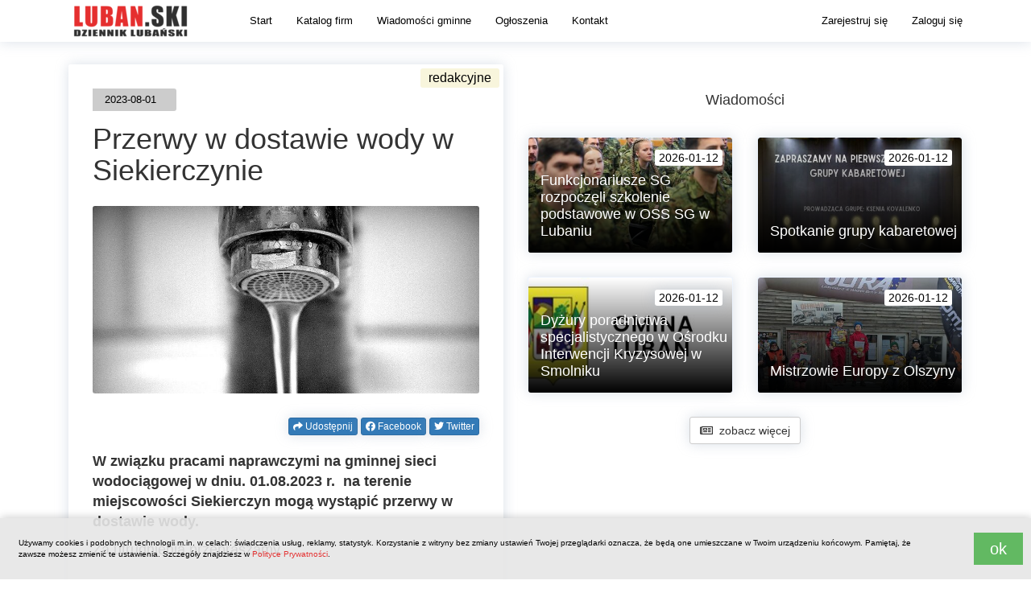

--- FILE ---
content_type: text/html; charset=UTF-8
request_url: https://www.luban.ski/wiadomosci/23016
body_size: 1192
content:
<!DOCTYPE html>
<html lang="pl">
<head>
    <meta name="msvalidate.01" content="2A42CF8BAA639368BB574D9DB28C7564" />
    <meta name="viewport" content="width=device-width, initial-scale=1" />
    <meta http-equiv="content-type" content="text/html; charset=utf-8">
    <meta property="og:type" content="website" />
    <meta property="og:site_name" content="Dziennik LUBAN.SKI" /> 

    <meta name="twitter:card" content="summary" />
    <meta name="twitter:url" content="https://www.luban.ski/wiadomosci/23016" />
    <meta property="og:url" content="https://www.luban.ski/wiadomosci/23016" />
    <meta property="article:published_time" content="2023-08-01T10:05:00+02:00" />
    <!--<meta property="og:ignore_canonical" content="true" />-->


      <title>Przerwy w dostawie wody w Siekierczynie </title>
    <meta property="og:title" content="Przerwy w dostawie wody w Siekierczynie " />
    <meta property="twitter:title" content="Przerwy w dostawie wody w Siekierczynie " />
          <meta property="og:description" content="W związku pracami naprawczymi na gminnej sieci wodociągowej w dniu. 01.08.2023 r.  na terenie miejscowości Siekierczyn mogą wystąpić przerwy w dostawie wody. " />
    <meta property="twitter:description" content="W związku pracami naprawczymi na gminnej sieci wodociągowej w dniu. 01.08.2023 r.  na terenie miejscowości Siekierczyn mogą wystąpić przerwy w dostawie wody. " />
              <meta property="og:image" content="https://www.luban.ski/file.php?s=news_image&id=2826&w=900&h=&zc=0&q=80&updated=20230801120545" />
    <meta name="twitter:image" content="https://www.luban.ski/file.php?s=news_image&id=2826&w=900&h=&zc=0&q=80&updated=20230801120545" />
        <link rel="stylesheet" type="text/css" href="/css.php?" />
</head>
<body>
<div class="l-body">
<div class="l-main">
    <div class="l-section section-a">
    <div class="container">
        <div class="l-one">
        <div itemscope itemtype="http://schema.org/NewsArticle">
        <meta itemscope itemprop="mainEntityOfPage" content="https://www.luban.ski/wiadomosci/23016"/>        <h1 class="x-one-title" itemprop="headline">Przerwy w dostawie wody w Siekierczynie </h1>          
        <div class="x-one-note-left x-one-date" itemprop="datePublished">2023-08-01T10:05:00+02:00</div><div itemprop="dateModified" content="2023-08-01T10:05:00+02:00"></div>                <div itemprop="image" itemscope itemtype="https://schema.org/ImageObject">
            <img src="https://www.luban.ski/file.php?s=news_image&id=2826&w=900&h=&zc=0&q=80&updated=20230801120545" style="width:100%;margin-bottom:20px;" />
            <meta itemprop="url" content="https://www.luban.ski/file.php?s=news_image&id=2826&w=900&h=&zc=0&q=80&updated=20230801120545">
            <meta itemprop="width" content="640">
            <meta itemprop="height" content="480">    
        </div>        
        <div class="x-one-content l-htmlcontent htmlcontent-item_one" itemprop="description">W związku pracami naprawczymi na gminnej sieci wodociągowej w dniu. 01.08.2023 r.  na terenie miejscowości Siekierczyn mogą wystąpić przerwy w dostawie wody. </div>
        <div class="x-one-content l-htmlcontent htmlcontent-item_one" ><p><strong>W związku pracami naprawczymi na gminnej sieci wodociągowej w dniu. 01.08.2023 r.  na terenie miejscowości Siekierczyn mogą wystąpić przerwy w dostawie wody. </strong></p>
<p>Za utrudnienia przepraszamy.</p>
<p> </p> </div>
        
                <div itemprop="publisher" itemscope itemtype="https://schema.org/Organization">
            <meta itemprop="name" content="Dziennik LUBAN.SKI">
            <div itemprop="logo" itemscope itemtype="https://schema.org/ImageObject">
            <meta itemprop="url" content="https://www.luban.ski/assets/fb/logo.jpg?">
            <meta itemprop="width" content="1040">
            <meta itemprop="height" content="550">
            </div>    
        </div>  
                        <div itemprop="author" itemscope itemtype="https://schema.org/Person">
            <span itemprop="name">Dziennik LUBAN.SKI</span>
        </div>
                                </div>
        </div>
    </div>
    </div>
</div>
</div>
	<script>location.href='/#!/wiadomosci/23016'</script>
</body>
</html>


--- FILE ---
content_type: text/html; charset=UTF-8
request_url: https://www.luban.ski/
body_size: 7572
content:
<!DOCTYPE html>
<html lang="pl" ng-app="app" >
    <head>
    <base href="/"  />    <meta name="viewport" content="width=device-width, initial-scale=1" />
    
    <meta name="fragment" content="!">    
    <meta name="google-site-verification" content="xxxxxx" />
      <meta name="apple-itunes-app" content="app-id=xxxxxx" />
    <meta http-equiv="Content-Type" content="text/html; charset=utf-8" />
    <title ng-bind="ngMeta.title">LUBAN.SKI</title>
    
    <meta name="msvalidate.01" content="2A42CF8BAA639368BB574D9DB28C7564" />

    <meta ng-if="true" property="og:type" content="{{ngMeta.ogType}}" />
    <meta ng-if="true" property="og:title" content="{{ngMeta.title}}" />
    <meta ng-if="true" property="og:image" content="{{ngMeta.ogImgUrl}}" />
    <meta ng-if="true" name="description" content="{{ngMeta.description}}" />
    
    <meta ng-if="false" property="og:type" content="LUBAN.SKI" />
    <meta ng-if="false" property="og:title" content="LUBAN.SKI" />
    <meta ng-if="false" property="og:image" content="https://www.luban.ski/assets/fb/logo.jpg?d" />
    <meta ng-if="false" name="description" content="Portal mieszkańców Lubania i okolic..." />
    

    
    <link rel="apple-touch-icon" sizes="57x57" href="/favicon/apple-icon-57x57.png">
    <link rel="apple-touch-icon" sizes="60x60" href="/favicon/apple-icon-60x60.png">
    <link rel="apple-touch-icon" sizes="72x72" href="/favicon/apple-icon-72x72.png">
    <link rel="apple-touch-icon" sizes="76x76" href="/favicon/apple-icon-76x76.png">
    <link rel="apple-touch-icon" sizes="114x114" href="/favicon/apple-icon-114x114.png">
    <link rel="apple-touch-icon" sizes="120x120" href="/favicon/apple-icon-120x120.png">
    <link rel="apple-touch-icon" sizes="144x144" href="/favicon/apple-icon-144x144.png">
    <link rel="apple-touch-icon" sizes="152x152" href="/favicon/apple-icon-152x152.png">
    <link rel="apple-touch-icon" sizes="180x180" href="/favicon/apple-icon-180x180.png">
    <link rel="icon" type="image/png" sizes="192x192"  href="/favicon/android-icon-192x192.png">
    <link rel="icon" type="image/png" sizes="32x32" href="/favicon/favicon-32x32.png">
    <link rel="icon" type="image/png" sizes="96x96" href="/favicon/favicon-96x96.png">
    <link rel="icon" type="image/png" sizes="16x16" href="/favicon/favicon-16x16.png">
    <link rel="manifest" href="/favicon/manifest.json">
    <meta name="theme-color" content="#FFFECE">
    <meta name="referrer" content="unsafe-url">

  <style id='tempStyles'>
        /*! CSS Used from: Embedded */
.ng-hide:not(.ng-hide-animate){display:none!important;}
/*! CSS Used from: Embedded */
.ng-hide:not(.ng-hide-animate){display:none!important;}
.fa{-moz-osx-font-smoothing:grayscale;-webkit-font-smoothing:antialiased;display:inline-block;font-style:normal;font-variant:normal;text-rendering:auto;line-height:1;}
.fa-bars:before{content:"\f0c9";}
.fa{font-family:'Font Awesome 5 Free';font-weight:900;}
button{margin:0;font:inherit;color:inherit;}
button{overflow:visible;}
button{text-transform:none;}
button{-webkit-appearance:button;cursor:pointer;}
button::-moz-focus-inner{padding:0;border:0;}
@media print{
    *,*:before,*:after{color:#000!important;text-shadow:none!important;background:transparent!important;-webkit-box-shadow:none!important;box-shadow:none!important;}
}
*{-webkit-box-sizing:border-box;-moz-box-sizing:border-box;box-sizing:border-box;}
*:before,*:after{-webkit-box-sizing:border-box;-moz-box-sizing:border-box;box-sizing:border-box;}
button{font-family:inherit;font-size:inherit;line-height:inherit;}
.navbar-toggle{position:relative;float:right;padding:9px 10px;margin-top:8px;margin-right:15px;margin-bottom:8px;background-color:transparent;background-image:none;border:1px solid transparent;border-radius:4px;}
.navbar-toggle:focus{outline:0;}
@media (min-width:768px){
    .navbar-toggle{display:none;}
}
*:active,*:focus{outline:0 none!important;}
::-moz-focus-inner{border:0;}
.l-navbartop .navbar-toggle{border-radius:var(--border-radius-2);font-size:30px;padding:0;margin:6px 10px 0 0;}
.navbar-toggle{border-radius:0;}
.ng-hide:not(.ng-hide-animate){display:none!important;}
.fa,.far{-moz-osx-font-smoothing:grayscale;-webkit-font-smoothing:antialiased;display:inline-block;font-style:normal;font-variant:normal;text-rendering:auto;line-height:1;}
.fa-arrow-circle-left:before{content:"\f0a8";}
.fa-arrow-circle-right:before{content:"\f0a9";}
.fa-bars:before{content:"\f0c9";}
.fa-comments:before{content:"\f086";}
.fa-sign-out-alt:before{content:"\f2f5";}
.fa-tools:before{content:"\f7d9";}
.far{font-family:'Font Awesome 5 Free';font-weight:400;}
.fa{font-family:'Font Awesome 5 Free';font-weight:900;}
body{margin:0;}
nav{display:block;}
a{background-color:transparent;}
a:active,a:hover{outline:0;}
button{margin:0;font:inherit;color:inherit;}
button{overflow:visible;}
button{text-transform:none;}
button{-webkit-appearance:button;cursor:pointer;}
button::-moz-focus-inner{padding:0;border:0;}
@media print{
    *,*:before,*:after{color:#000!important;text-shadow:none!important;background:transparent!important;-webkit-box-shadow:none!important;box-shadow:none!important;}
    a,a:visited{text-decoration:underline;}
    a[href]:after{content:" (" attr(href) ")";}
    h2,h3{orphans:3;widows:3;}
    h2,h3{page-break-after:avoid;}
    .navbar{display:none;}
}
*{-webkit-box-sizing:border-box;-moz-box-sizing:border-box;box-sizing:border-box;}
*:before,*:after{-webkit-box-sizing:border-box;-moz-box-sizing:border-box;box-sizing:border-box;}
body{font-family:"Helvetica Neue",Helvetica,Arial,sans-serif;font-size:14px;line-height:1.42857143;color:#333;background-color:#fff;}
button{font-family:inherit;font-size:inherit;line-height:inherit;}
a{color:#337ab7;text-decoration:none;}
a:hover,a:focus{color:#23527c;text-decoration:underline;}
a:focus{outline:thin dotted;outline:5px auto -webkit-focus-ring-color;outline-offset:-2px;}
h2,h3{font-family:inherit;font-weight:500;line-height:1.1;color:inherit;}
h2,h3{margin-top:20px;margin-bottom:10px;}
h2{font-size:30px;}
h3{font-size:24px;}
.text-center{text-align:center;}
ul{margin-top:0;margin-bottom:10px;}
.container{padding-right:15px;padding-left:15px;margin-right:auto;margin-left:auto;}
@media (min-width:768px){
    .container{width:750px;}
}
@media (min-width:992px){
    .container{width:970px;}
}
@media (min-width:1200px){
    .container{width:1170px;}
}
.row{margin-right:-15px;margin-left:-15px;}
.col-sm-3,.col-sm-6,.col-sm-12{position:relative;min-height:1px;padding-right:15px;padding-left:15px;}
@media (min-width:768px){
    .col-sm-3,.col-sm-6,.col-sm-12{float:left;}
    .col-sm-12{width:100%;}
    .col-sm-6{width:50%;}
    .col-sm-3{width:25%;}
}
.btn{display:inline-block;padding:6px 12px;margin-bottom:0;font-size:14px;font-weight:normal;line-height:1.42857143;text-align:center;white-space:nowrap;vertical-align:middle;-ms-touch-action:manipulation;touch-action:manipulation;cursor:pointer;-webkit-user-select:none;-moz-user-select:none;-ms-user-select:none;user-select:none;background-image:none;border:1px solid transparent;border-radius:4px;}
.btn:focus,.btn:active:focus{outline:thin dotted;outline:5px auto -webkit-focus-ring-color;outline-offset:-2px;}
.btn:hover,.btn:focus{color:#333;text-decoration:none;}
.btn:active{background-image:none;outline:0;-webkit-box-shadow:inset 0 3px 5px rgba(0,0,0,.125);box-shadow:inset 0 3px 5px rgba(0,0,0,.125);}
.btn-default{color:#333;background-color:#fff;border-color:#ccc;}
.btn-default:focus{color:#333;background-color:#e6e6e6;border-color:#8c8c8c;}
.btn-default:hover{color:#333;background-color:#e6e6e6;border-color:#adadad;}
.btn-default:active{color:#333;background-color:#e6e6e6;border-color:#adadad;}
.btn-default:active:hover,.btn-default:active:focus{color:#333;background-color:#d4d4d4;border-color:#8c8c8c;}
.btn-default:active{background-image:none;}
.btn-warning{color:#fff;background-color:#f0ad4e;border-color:#eea236;}
.btn-warning:focus{color:#fff;background-color:#ec971f;border-color:#985f0d;}
.btn-warning:hover{color:#fff;background-color:#ec971f;border-color:#d58512;}
.btn-warning:active{color:#fff;background-color:#ec971f;border-color:#d58512;}
.btn-warning:active:hover,.btn-warning:active:focus{color:#fff;background-color:#d58512;border-color:#985f0d;}
.btn-warning:active{background-image:none;}
.btn-danger{color:#fff;background-color:#d9534f;border-color:#d43f3a;}
.btn-danger:focus{color:#fff;background-color:#c9302c;border-color:#761c19;}
.btn-danger:hover{color:#fff;background-color:#c9302c;border-color:#ac2925;}
.btn-danger:active{color:#fff;background-color:#c9302c;border-color:#ac2925;}
.btn-danger:active:hover,.btn-danger:active:focus{color:#fff;background-color:#ac2925;border-color:#761c19;}
.btn-danger:active{background-image:none;}
.collapse{display:none;}
.nav{padding-left:0;margin-bottom:0;list-style:none;}
.nav > li{position:relative;display:block;}
.nav > li > a{position:relative;display:block;padding:10px 15px;}
.nav > li > a:hover,.nav > li > a:focus{text-decoration:none;background-color:#eee;}
.navbar{position:relative;min-height:50px;margin-bottom:20px;border:1px solid transparent;}
@media (min-width:768px){
    .navbar{border-radius:4px;}
}
@media (min-width:768px){
    .navbar-header{float:left;}
}
.navbar-collapse{padding-right:15px;padding-left:15px;overflow-x:visible;-webkit-overflow-scrolling:touch;border-top:1px solid transparent;-webkit-box-shadow:inset 0 1px 0 rgba(255,255,255,.1);box-shadow:inset 0 1px 0 rgba(255,255,255,.1);}
@media (min-width:768px){
    .navbar-collapse{width:auto;border-top:0;-webkit-box-shadow:none;box-shadow:none;}
    .navbar-collapse.collapse{display:block!important;height:auto!important;padding-bottom:0;overflow:visible!important;}
}
.container > .navbar-header,.container > .navbar-collapse{margin-right:-15px;margin-left:-15px;}
@media (min-width:768px){
    .container > .navbar-header,.container > .navbar-collapse{margin-right:0;margin-left:0;}
}
.navbar-brand{float:left;height:50px;padding:15px 15px;font-size:18px;line-height:20px;}
.navbar-brand:hover,.navbar-brand:focus{text-decoration:none;}
@media (min-width:768px){
    .navbar > .container .navbar-brand{margin-left:-15px;}
}
.navbar-toggle{position:relative;float:right;padding:9px 10px;margin-top:8px;margin-right:15px;margin-bottom:8px;background-color:transparent;background-image:none;border:1px solid transparent;border-radius:4px;}
.navbar-toggle:focus{outline:0;}
@media (min-width:768px){
    .navbar-toggle{display:none;}
}
.navbar-nav{margin:7.5px -15px;}
.navbar-nav > li > a{padding-top:10px;padding-bottom:10px;line-height:20px;}
@media (min-width:768px){
    .navbar-nav{float:left;margin:0;}
    .navbar-nav > li{float:left;}
    .navbar-nav > li > a{padding-top:15px;padding-bottom:15px;}
}
@media (min-width:768px){
    .navbar-right{float:right!important;margin-right:-15px;}
}
.container:before,.container:after,.row:before,.row:after,.nav:before,.nav:after,.navbar:before,.navbar:after,.navbar-header:before,.navbar-header:after,.navbar-collapse:before,.navbar-collapse:after{display:table;content:" ";}
.container:after,.row:after,.nav:after,.navbar:after,.navbar-header:after,.navbar-collapse:after{clear:both;}
@media (min-width:768px) and (max-width:991px){
    .hidden-sm{display:none!important;}
}
@media (min-width:992px) and (max-width:1199px){
    .hidden-md{display:none!important;}
}
@media (min-width:1200px){
    .hidden-lg{display:none!important;}
}
.slick-slider{position:relative;display:block;-moz-box-sizing:border-box;box-sizing:border-box;-webkit-user-select:none;-moz-user-select:none;-ms-user-select:none;user-select:none;-webkit-touch-callout:none;-khtml-user-select:none;-ms-touch-action:pan-y;touch-action:pan-y;-webkit-tap-highlight-color:transparent;}
.slick-list{position:relative;display:block;overflow:hidden;margin:0;padding:0;}
.slick-list:focus{outline:none;}
.slick-slider .slick-track,.slick-slider .slick-list{-webkit-transform:translate3d(0,0,0);-moz-transform:translate3d(0,0,0);-ms-transform:translate3d(0,0,0);-o-transform:translate3d(0,0,0);transform:translate3d(0,0,0);}
.slick-track{position:relative;top:0;left:0;display:block;}
.slick-track:before,.slick-track:after{display:table;content:'';}
.slick-track:after{clear:both;}
.slick-slide{display:none;float:left;height:100%;min-height:1px;}
.slick-initialized .slick-slide{display:block;}
body{font-family:'Open Sans',Arial;font-size:13px;}
.m-right-b{margin-right:7.5px!important;}
.m-top-b{margin-top:7.5px!important;}
@media (max-width:767px){
    .xs-display-block{display:block!important;}
    .xs-m-lr-c{margin-left:15px!important;margin-right:15px!important;}
    .xs-p-left-b{padding-left:7.5px!important;}
    .xs-p-right-b{padding-right:7.5px!important;}
}
body{margin:0;min-height:100%;font-family:'Arial',sans-serif;}
body{background:var(--body-bg);padding-top:50px;}
*:active,*:focus{outline:0 none!important;}
::-moz-focus-inner{border:0;}
.btn{border-radius:var(--border-radius-2);box-shadow:var(--item-shadow);}
.navbar{border-radius:0;}
.l-navbartop{position:fixed;left:0;top:0;right:0;z-index:1010;border-radius:0;background:var(--navbar-top-bg);box-shadow:var(--item-shadow);}
.l-navbartop .container{position:relative;}
.l-navbartop .x-header-section{position:absolute;top:100%;left:0;right:0;text-align:center;}
.l-navbartop .x-header-section > div{display:inline-block;line-height:20px;font-size:12px;color:white;background:rgba(0,0,0,0.8);padding:0 20px;border-radius:0 0 10px 10px;}
.l-navbartop .navbar-brand{background:url(/assets/images/logo.png?f) no-repeat center center;background-size:contain;display:inline-block;height:50px;width:185px;}
.l-navbartop .navbar-nav > li > a:not(.btn){color:var(--navbar-top-color);}
.l-navbartop .navbar-nav > li > a:not(.btn):hover{color:var(--navbar-top-hover-color);background:var(--navbar-top-hover-bg);text-decoration:underline;}
.l-navbartop .navbar-toggle{border-radius:var(--border-radius-2);font-size:30px;padding:0;margin:6px 10px 0 0;}
.l-navbartop .navbar-nav > li > a.btn{padding:inherit;padding:5px;color:white;}
.l-navbartop .nav > li > a.btn:hover,.l-navbartop .nav > li > a.btn:focus{background:brown;}
.navbar-toggle{border-radius:0;}
.l-section{padding:30px 0;}
.l-section.section-a{background:var(--section-a-bg);color:var(--section-a-color);}
.l-section.section-c{background:var(--section-c-bg);color:var(--section-c-color);min-height:0;padding:0;}
.l-section.section-d{background:var(--section-d-bg);color:var(--section-d-color);}
.l-section.section-footer{background:var(--section-footer-bg);color:var(--section-footer-color);padding-top:20px;}
.l-header{text-align:center;}
h2.l-header{font-size:25px;}
.l-header.header-toggle a{color:black;text-decoration:none;}
.l-section .l-header{margin-bottom:2em;}
.l-loading .x-loading-opacity{opacity:1;transition:opacity 0ms ease;-webkit-transition:opacity 0ms ease;}
.l-breakingnews{background:var(--breakingnews-bg);padding:8px 0;}
.l-breakingnews-slideshow{height:30px;overflow:hidden;}
.l-breakingnews-slideshow a{color:white;font-size:16px;text-overflow:ellipsis;display:inline-block;width:100%;white-space:nowrap;overflow:hidden;margin:0;padding:2px 15px;line-height:28px;font-weight:bold;}
.l-breakingnews-slideshow a:before{content:'WAŻNE:';display:inline-block;font-size:10px;margin-right:15px;font-weight:normal;opacity:0.5;}
.l-items{min-height:310px;position:relative;}
.l-toggle-items{position:relative;}
.l-item{background:var(--item-bg);position:relative;height:310px;margin:0 0 30px 0;box-shadow:var(--item-shadow);border-radius:var(--border-radius-1);border:1px solid rgba(220,233,254,0.5);}
.l-item > div{overflow:hidden;height:310px;}
.l-item .x-img{display:block;position:relative;border-radius:var(--border-radius-1) var(--border-radius-1) 0 0;overflow:hidden;}
.l-item .x-img .x-img-bg{background:rgba(0,0,0,0.05) no-repeat center center;background-size:cover;display:block;overflow:hidden;padding-bottom:56.6%;}
.l-slideshow.slideshow-firmnews{overflow:hidden;}
.l-slideshow-wrapper{box-shadow:var(--slideshow-shadow);}
.l-slideshow-wrapper:after{content:'ARTYKUŁ SPONSOROWANY';display:inline-block;position:absolute;top:-18px;left:17px;font-size:10px;color:black;padding:2px 4px;opacity:1;}
.l-slideshow.slideshow-firmnews .l-item .x-img > span{padding-bottom:27%;}
.l-slideshow.slideshow-firmnews .l-item{background:white!important;border:1px solid #ababab;}
.l-item .x-img:active{opacity:0.5;}
.l-item .x-inner{margin:13px 15px 15px 15px;}
.l-item .x-title{margin:0 0 5px 0;padding:0;font-size:18px;max-height:66px;min-height:52px;overflow:hidden;line-height:21px;}
.l-item a{color:#111111;}
.l-item a:hover{text-decoration:none;}
.l-item .x-title a:active{text-decoration:underline;}
.l-item .x-abstract{margin:0 0 5px 0;font-size:13px;overflow:hidden;height:70px;line-height:17px;}
.l-item .x-price{font-size:12px;text-align:right;position:relative;font-style:italic;}
.l-item .x-price > span{display:inline-block;position:absolute;right:0;top:-23px;padding:3px 10px 3px 10px;background:var(--price-bg);border-radius:var(--border-radius-1) 0 var(--border-radius-1) 0;}
.l-item.item-empty{background:rgba(0,0,0,0.05);}
.l-item .x-date{box-shadow:var(--item-shadow);background:white;color:black;font-size:14px;padding:0 5px;line-height:20px;height:20px;position:absolute;right:12px;bottom:10px;top:auto;border-radius:var(--border-radius-1);}
.l-item .x-comments-counter{box-shadow:var(--item-shadow);background:white;color:#111111;font-size:13px;padding:0 5px;line-height:20px;height:20px;position:absolute;left:12px;bottom:10px;border-radius:var(--border-radius-1);}
.l-item .x-attrs{position:absolute;bottom:0;left:0;right:0;}
.l-item .x-attrs .x-attr{text-overflow:ellipsis;display:inline-block;width:100%;white-space:nowrap;overflow:hidden;margin:0;padding:0 15px;}
.l-item .x-attrs .x-attr{padding-top:5px;margin-top:0;}
.l-item .x-note{display:none;}
.l-item.item-note .x-note{position:absolute;left:-12px;top:18px;background:var(--item-note-bg);color:black;height:20px;line-height:20px;font-size:10px;padding:1px 5px 0 10px;display:inline-block;border-radius:var(--border-radius-1) 0 0 var(--border-radius-1);box-shadow:0 0 10px black;}
.l-item.item-note .x-note:before{content:'PROMOWANE';text-shadow:1px 1px 1px white;}
.l-mixednews .l-slideshow .l-item:after{display:none!important;}
.l-item.item-smalladds .x-title,.l-item.item-firmnews .x-title{max-height:43px;min-height:43px;}
.l-item.item-firmnews .xs-abstract{display:none;}
.l-item.item-firmnews .x-abstract{height:52px;margin-top:10px;}
.l-item.item-firmnews .x-attr.x-firmname a{font-weight:bold;color:var(--firmname-color);}
.x-firmname a:active{text-decoration:underline;}
.l-item.item-news.item-note .x-note{background:var(--item-note-pilne-bg);color:white;border-radius:var(--border-radius-1) 0 0 1var(--border-radius-1);}
.l-item.item-news.item-note .x-note:before{content:'WAŻNE';}
.l-item.item-news.item-note .x-note:after{border-left-color:var(--item-note-pilne-border);}
.l-slideshow{height:310px;margin:0 0 30px 0;overflow:hidden;}
.l-slideshow .slick-next,.l-slideshow .slick-prev{position:absolute;top:74px;width:40px;height:40px;background:rgba(0,0,0,0.2);margin-top:-20px;z-index:100;border:none;text-align:center;cursor:pointer;}
.l-slideshow .slick-next i,.l-slideshow .slick-prev i{color:white;line-height:40px;}
.l-slideshow .slick-next{right:0;border-radius:10px 0 0 10px;}
.l-slideshow .slick-prev{left:0;border-radius:0 10px 10px 0;}
.l-slideshow .slick-track:focus{border:none;outline:0;}
.l-slideshow .slick-next:hover,.l-slideshow .slick-prev:hover{background:white;}
.l-slideshow .slick-next:hover i,.l-slideshow .slick-prev:hover i{color:black;}
body[data-state='home'] .l-toggle-items{min-height:200px;}
.l-footer{text-align:center;margin-top:30px;padding-bottom:30px;background:var(--footer-bg);}
.l-footer a{color:#888888;}
.l-footer a:hover{color:var(--navbar-active-color);}
.l-mixednews .item-firmnews:after,.l-mixednews .item-news:after,.l-mixednews .item-squirrels:after{content:'';position:absolute;right:5px;top:-9px;font-size:10px;color:#222222;background:var(--mixednews-note-default);display:inline-block;padding:3px 7px 3px 7px;border-radius:var(--border-radius-1);box-shadow:0 0 10px rgba(0,0,0,0.2);}
.l-mixednews .item-news:after{content:'redakcyjne';background:var(--mixednews-note-news);color:var(--one-note-news-color);}
.l-mixednews .item-firmnews:after{content:'wiadomość firmowa';background:var(--mixednews-note-firmnews);color:var(--one-note-firmnews-color);}
.l-mixednews .item-squirrels:after{content:'wróbelek';background:var(--mixednews-note-squirrels);color:var(--one-note-squirrels-color);}
@media (min-width:1280px){
    .l-navbartop .navbar-nav{margin-left:40px;}
}
@media (min-width:768px){
    .navbar > .container .navbar-brand{margin-left:0;}
}
@media (min-width:769px) and (max-width:991px){
    .l-item .x-img .x-img-bg{padding-bottom:90%;}
}
@media (min-width:620px) and (max-width:991px){
    .l-slideshow .l-item .x-img > span,.l-slideshow .l-item .x-title,.l-slideshow .l-item .x-title a{min-height:0;}
}
@media (max-width:767px){
    .xs-row-fullwidth{margin-left:0;margin-right:0;}
    .xs-container-fullwidth{padding-left:0;padding-right:0;overflow:hidden;}
    .l-navbartop .navbar-brand{margin-left:8px;width:185px;}
    .l-section{padding-top:0;}
    .l-section .l-header{margin-bottom:25px;}
    .l-section .l-header.header-toggle{margin-top:0;margin-bottom:10px;}
    .l-section > .container{padding-left:0;padding-right:0;}
    .l-section.section-ad{padding:5px 0;}
    .l-item:not(.item-slideshow){height:auto;margin-bottom:20px;}
    .l-item:not(.item-slideshow) .x-img{width:100%;padding:0;position:absolute;left:10px;top:10px;}
    .l-item:not(.item-slideshow) .x-img .x-img-bg{width:152px;height:114px;padding:0;border-radius:var(--border-radius-1);}
    .l-item:not(.item-slideshow) .x-inner{margin:0;min-height:129px;}
    .l-item:not(.item-slideshow) .x-abstract{padding:0 10px 10px 10px;font-size:12px;height:auto!important;display:none;}
    .l-item:not(.item-slideshow) .x-abstract:empty{padding:0;margin:0;}
    .l-item:not(.item-slideshow) .x-title{display:table;height:135px;margin-bottom:0;margin-right:10px;max-height:none!important;min-height:0!important;}
    .l-item:not(.item-slideshow) .x-title a{display:table-cell;vertical-align:top;padding-top:15px;padding-left:100px;font-size:16px;font-weight:bold;}
    .l-item:not(.item-slideshow) .x-title a{padding-left:170px;}
    .l-item:not(.item-slideshow) > div{height:auto;}
    .l-item:not(.item-slideshow) .x-attrs{position:static;bottom:auto;left:auto;margin:0;}
    .l-item:not(.item-slideshow) .x-attrs .x-attr{margin-left:0;margin-right:0;padding-left:10px;padding-right:10px;}
    .l-item.item-note:not(.item-slideshow) .x-note{left:-10px;top:20px;right:auto;font-size:9px;padding:0 1em;line-height:17px;height:17px;}
    .l-item.item-note:not(.item-slideshow) .x-note:after{display:none;}
    .l-slideshow-wrapper{box-shadow:none;}
    .l-item:not(.item-slideshow) .x-date{font-weight:bold;background:rgba(255,255,255,0.7);border-radius:3px;color:black;height:20px;line-height:20px;font-size:10px;padding:0px 10px 0 10px;display:inline-block;position:absolute;left:10px;top:84px;right:auto;}
    .l-item:not(.item-slideshow) .x-comments-counter{top:84px;left:96px;background:rgba(255,255,255,0.7);border-radius:3px;font-size:10px;}
    .l-more{margin-top:20px;margin-bottom:20px;}
    .l-item.item-empty{display:none;}
    .l-slideshow.slideshow-firmnews{margin:0 0 20px 0;box-shadow:var(--slideshow-firmnews-shadow);border-radius:var(--border-radius-1);}
    .l-slideshow .l-item .x-img{max-height:200px;}
    .l-slideshow .l-item .x-title,.l-slideshow .l-item .x-title a{display:block;padding:0;height:auto;}
    .l-slideshow .l-item .x-title{margin:10px 0;}
    .l-slideshow .l-item .x-abstract{display:none;}
    .l-slideshow .l-item.item-firmnews .x-abstract{display:block;}
    .l-slideshow-wrapper{margin-top:25px;}
    .l-item.item-firmnews .xs-abstract{display:block;font-weight:normal;font-size:12px;max-height:59px;margin-top:5px;overflow:hidden;}
    body[data-state='home'] .l-toggle-items{padding:0;margin-top:0;min-height:0;}
    body[data-state='home'] .l-toggle-items .l-item{background:rgba(255,255,255,0.5);}
    .l-breakingnews-slideshow a:before{display:none;}
    .l-breakingnews-slideshow a{padding-left:2px;padding-right:2px;text-align:center;}
    .btn.xs-display-block{margin-bottom:10px;}
    .navbar-collapse{position:fixed;left:0;right:0;top:50px;bottom:0;overflow-y:scroll;background:rgba(255,255,255,1);}
    .navbar-collapse a{padding:15px 30px!important;}
    .navbar-collapse a:active{color:#FFFF00;background-color:#444444!important;}
    .navbar-collapse li{border-bottom:1px dashed #aaaaaa;}
    .l-item.item-firmnews .x-attr.x-firmname{text-align:right;}
}
@media (min-width:700px) and (max-width:768px){
    .l-slideshow .x-abstract{max-height:36px;}
}
@media (max-width:320px){
    .l-slideshow,.l-slideshow.slideshow-firmnews .l-item,.l-slideshow .l-item > div{height:235px;}
}
.l-bgimg .l-section{background-repeat:no-repeat;background-position:center center;background-size:cover;}
/*! CSS Used from: /css.php?202110260852 */
.ng-hide:not(.ng-hide-animate){display:none!important;}
.fa,.far{-moz-osx-font-smoothing:grayscale;-webkit-font-smoothing:antialiased;display:inline-block;font-style:normal;font-variant:normal;text-rendering:auto;line-height:1;}
.fa-arrow-circle-left:before{content:"\f0a8";}
.fa-arrow-circle-right:before{content:"\f0a9";}
.fa-bars:before{content:"\f0c9";}
.fa-comments:before{content:"\f086";}
.fa-sign-out-alt:before{content:"\f2f5";}
.fa-tools:before{content:"\f7d9";}
.far{font-family:'Font Awesome 5 Free';font-weight:400;}
.fa{font-family:'Font Awesome 5 Free';font-weight:900;}
body{margin:0;}
nav{display:block;}
a{background-color:transparent;}
a:active,a:hover{outline:0;}
button{margin:0;font:inherit;color:inherit;}
button{overflow:visible;}
button{text-transform:none;}
button{-webkit-appearance:button;cursor:pointer;}
button::-moz-focus-inner{padding:0;border:0;}
@media print{
    *,*:before,*:after{color:#000!important;text-shadow:none!important;background:transparent!important;-webkit-box-shadow:none!important;box-shadow:none!important;}
    a,a:visited{text-decoration:underline;}
    a[href]:after{content:" (" attr(href) ")";}
    h2,h3{orphans:3;widows:3;}
    h2,h3{page-break-after:avoid;}
    .navbar{display:none;}
}
*{-webkit-box-sizing:border-box;-moz-box-sizing:border-box;box-sizing:border-box;}
*:before,*:after{-webkit-box-sizing:border-box;-moz-box-sizing:border-box;box-sizing:border-box;}
body{font-family:"Helvetica Neue",Helvetica,Arial,sans-serif;font-size:14px;line-height:1.42857143;color:#333;background-color:#fff;}
button{font-family:inherit;font-size:inherit;line-height:inherit;}
a{color:#337ab7;text-decoration:none;}
a:hover,a:focus{color:#23527c;text-decoration:underline;}
a:focus{outline:thin dotted;outline:5px auto -webkit-focus-ring-color;outline-offset:-2px;}
h2,h3{font-family:inherit;font-weight:500;line-height:1.1;color:inherit;}
h2,h3{margin-top:20px;margin-bottom:10px;}
h2{font-size:30px;}
h3{font-size:24px;}
.text-center{text-align:center;}
ul{margin-top:0;margin-bottom:10px;}
.container{padding-right:15px;padding-left:15px;margin-right:auto;margin-left:auto;}
@media (min-width:768px){
    .container{width:750px;}
}
@media (min-width:992px){
    .container{width:970px;}
}
@media (min-width:1200px){
    .container{width:1170px;}
}
.row{margin-right:-15px;margin-left:-15px;}
.col-sm-3,.col-sm-6,.col-sm-12{position:relative;min-height:1px;padding-right:15px;padding-left:15px;}
@media (min-width:768px){
    .col-sm-3,.col-sm-6,.col-sm-12{float:left;}
    .col-sm-12{width:100%;}
    .col-sm-6{width:50%;}
    .col-sm-3{width:25%;}
}
.btn{display:inline-block;padding:6px 12px;margin-bottom:0;font-size:14px;font-weight:normal;line-height:1.42857143;text-align:center;white-space:nowrap;vertical-align:middle;-ms-touch-action:manipulation;touch-action:manipulation;cursor:pointer;-webkit-user-select:none;-moz-user-select:none;-ms-user-select:none;user-select:none;background-image:none;border:1px solid transparent;border-radius:4px;}
.btn:focus,.btn:active:focus{outline:thin dotted;outline:5px auto -webkit-focus-ring-color;outline-offset:-2px;}
.btn:hover,.btn:focus{color:#333;text-decoration:none;}
.btn:active{background-image:none;outline:0;-webkit-box-shadow:inset 0 3px 5px rgba(0,0,0,.125);box-shadow:inset 0 3px 5px rgba(0,0,0,.125);}
.btn-default{color:#333;background-color:#fff;border-color:#ccc;}
.btn-default:focus{color:#333;background-color:#e6e6e6;border-color:#8c8c8c;}
.btn-default:hover{color:#333;background-color:#e6e6e6;border-color:#adadad;}
.btn-default:active{color:#333;background-color:#e6e6e6;border-color:#adadad;}
.btn-default:active:hover,.btn-default:active:focus{color:#333;background-color:#d4d4d4;border-color:#8c8c8c;}
.btn-default:active{background-image:none;}
.btn-warning{color:#fff;background-color:#f0ad4e;border-color:#eea236;}
.btn-warning:focus{color:#fff;background-color:#ec971f;border-color:#985f0d;}
.btn-warning:hover{color:#fff;background-color:#ec971f;border-color:#d58512;}
.btn-warning:active{color:#fff;background-color:#ec971f;border-color:#d58512;}
.btn-warning:active:hover,.btn-warning:active:focus{color:#fff;background-color:#d58512;border-color:#985f0d;}
.btn-warning:active{background-image:none;}
.btn-danger{color:#fff;background-color:#d9534f;border-color:#d43f3a;}
.btn-danger:focus{color:#fff;background-color:#c9302c;border-color:#761c19;}
.btn-danger:hover{color:#fff;background-color:#c9302c;border-color:#ac2925;}
.btn-danger:active{color:#fff;background-color:#c9302c;border-color:#ac2925;}
.btn-danger:active:hover,.btn-danger:active:focus{color:#fff;background-color:#ac2925;border-color:#761c19;}
.btn-danger:active{background-image:none;}
.collapse{display:none;}
.nav{padding-left:0;margin-bottom:0;list-style:none;}
.nav > li{position:relative;display:block;}
.nav > li > a{position:relative;display:block;padding:10px 15px;}
.nav > li > a:hover,.nav > li > a:focus{text-decoration:none;background-color:#eee;}
.navbar{position:relative;min-height:50px;margin-bottom:20px;border:1px solid transparent;}
@media (min-width:768px){
    .navbar{border-radius:4px;}
}
@media (min-width:768px){
    .navbar-header{float:left;}
}
.navbar-collapse{padding-right:15px;padding-left:15px;overflow-x:visible;-webkit-overflow-scrolling:touch;border-top:1px solid transparent;-webkit-box-shadow:inset 0 1px 0 rgba(255,255,255,.1);box-shadow:inset 0 1px 0 rgba(255,255,255,.1);}
@media (min-width:768px){
    .navbar-collapse{width:auto;border-top:0;-webkit-box-shadow:none;box-shadow:none;}
    .navbar-collapse.collapse{display:block!important;height:auto!important;padding-bottom:0;overflow:visible!important;}
}
.container > .navbar-header,.container > .navbar-collapse{margin-right:-15px;margin-left:-15px;}
@media (min-width:768px){
    .container > .navbar-header,.container > .navbar-collapse{margin-right:0;margin-left:0;}
}
.navbar-brand{float:left;height:50px;padding:15px 15px;font-size:18px;line-height:20px;}
.navbar-brand:hover,.navbar-brand:focus{text-decoration:none;}
@media (min-width:768px){
    .navbar > .container .navbar-brand{margin-left:-15px;}
}
.navbar-toggle{position:relative;float:right;padding:9px 10px;margin-top:8px;margin-right:15px;margin-bottom:8px;background-color:transparent;background-image:none;border:1px solid transparent;border-radius:4px;}
.navbar-toggle:focus{outline:0;}
@media (min-width:768px){
    .navbar-toggle{display:none;}
}
.navbar-nav{margin:7.5px -15px;}
.navbar-nav > li > a{padding-top:10px;padding-bottom:10px;line-height:20px;}
@media (min-width:768px){
    .navbar-nav{float:left;margin:0;}
    .navbar-nav > li{float:left;}
    .navbar-nav > li > a{padding-top:15px;padding-bottom:15px;}
}
@media (min-width:768px){
    .navbar-right{float:right!important;margin-right:-15px;}
}
.container:before,.container:after,.row:before,.row:after,.nav:before,.nav:after,.navbar:before,.navbar:after,.navbar-header:before,.navbar-header:after,.navbar-collapse:before,.navbar-collapse:after{display:table;content:" ";}
.container:after,.row:after,.nav:after,.navbar:after,.navbar-header:after,.navbar-collapse:after{clear:both;}
@media (min-width:768px) and (max-width:991px){
    .hidden-sm{display:none!important;}
}
@media (min-width:992px) and (max-width:1199px){
    .hidden-md{display:none!important;}
}
@media (min-width:1200px){
    .hidden-lg{display:none!important;}
}
.slick-slider{position:relative;display:block;-moz-box-sizing:border-box;box-sizing:border-box;-webkit-user-select:none;-moz-user-select:none;-ms-user-select:none;user-select:none;-webkit-touch-callout:none;-khtml-user-select:none;-ms-touch-action:pan-y;touch-action:pan-y;-webkit-tap-highlight-color:transparent;}
.slick-list{position:relative;display:block;overflow:hidden;margin:0;padding:0;}
.slick-list:focus{outline:none;}
.slick-slider .slick-track,.slick-slider .slick-list{-webkit-transform:translate3d(0,0,0);-moz-transform:translate3d(0,0,0);-ms-transform:translate3d(0,0,0);-o-transform:translate3d(0,0,0);transform:translate3d(0,0,0);}
.slick-track{position:relative;top:0;left:0;display:block;}
.slick-track:before,.slick-track:after{display:table;content:'';}
.slick-track:after{clear:both;}
.slick-slide{display:none;float:left;height:100%;min-height:1px;}
.slick-initialized .slick-slide{display:block;}
body{font-family:'Open Sans',Arial;font-size:13px;}
.m-right-b{margin-right:7.5px!important;}
.m-top-b{margin-top:7.5px!important;}
@media (max-width:767px){
    .xs-display-block{display:block!important;}
    .xs-m-lr-c{margin-left:15px!important;margin-right:15px!important;}
    .xs-p-left-b{padding-left:7.5px!important;}
    .xs-p-right-b{padding-right:7.5px!important;}
}
body{margin:0;min-height:100%;font-family:'Arial',sans-serif;}
body{background:var(--body-bg);padding-top:50px;}
*:active,*:focus{outline:0 none!important;}
::-moz-focus-inner{border:0;}
a{color:var(--link-color);}
a:active,a:hover{color:var(--link-hover-color);}
.btn{border-radius:var(--border-radius-2);box-shadow:var(--item-shadow);}
.navbar{border-radius:0;}
.l-navbartop{position:fixed;left:0;top:0;right:0;z-index:1010;border-radius:0;background:var(--navbar-top-bg);box-shadow:var(--item-shadow);}
.l-navbartop .container{position:relative;}
.l-navbartop .x-header-section{position:absolute;top:100%;left:0;right:0;text-align:center;}
.l-navbartop .x-header-section > div{display:inline-block;line-height:20px;font-size:12px;color:white;background:rgba(0,0,0,0.8);padding:0 20px;border-radius:0 0 10px 10px;}
.l-navbartop .navbar-nav > li > a:not(.btn){color:var(--navbar-top-color);}
.l-navbartop .navbar-nav > li > a:not(.btn):hover{color:var(--navbar-top-hover-color);background:var(--navbar-top-hover-bg);text-decoration:underline;}
.l-navbartop .navbar-toggle{border-radius:var(--border-radius-2);font-size:30px;padding:0;margin:6px 10px 0 0;}
.l-navbartop .navbar-nav > li > a.btn{padding:inherit;padding:5px;color:white;}
.l-navbartop .nav > li > a.btn:hover,.l-navbartop .nav > li > a.btn:focus{background:brown;}
.navbar-toggle{border-radius:0;}
.l-section{padding:30px 0;}
.l-section.section-a{background:var(--section-a-bg);color:var(--section-a-color);}
.l-section.section-c{background:var(--section-c-bg);color:var(--section-c-color);min-height:0;padding:0;}
.l-section.section-d{background:var(--section-d-bg);color:var(--section-d-color);}
.l-section.section-footer{background:var(--section-footer-bg);color:var(--section-footer-color);padding-top:20px;}
.l-header{text-align:center;}
h2.l-header{font-size:25px;}
.l-header.header-toggle a{color:black;text-decoration:none;}
.l-section .l-header{margin-bottom:2em;}
.l-loading .x-loading-opacity{opacity:1;transition:opacity 0ms ease;-webkit-transition:opacity 0ms ease;}
.l-breakingnews{background:var(--breakingnews-bg);padding:8px 0;}
.l-breakingnews-slideshow{height:30px;overflow:hidden;}
.l-breakingnews-slideshow a{color:white;font-size:16px;text-overflow:ellipsis;display:inline-block;width:100%;white-space:nowrap;overflow:hidden;margin:0;padding:2px 15px;line-height:28px;font-weight:bold;}
.l-breakingnews-slideshow a:before{content:'WAŻNE:';display:inline-block;font-size:10px;margin-right:15px;font-weight:normal;opacity:0.5;}
.l-items{min-height:310px;position:relative;}
.l-toggle-items{position:relative;}
.l-item{background:var(--item-bg);position:relative;height:310px;margin:0 0 30px 0;box-shadow:var(--item-shadow);border-radius:var(--border-radius-1);border:1px solid rgba(220,233,254,0.5);}
.l-item > div{overflow:hidden;height:310px;}
.l-item .x-img{display:block;position:relative;border-radius:var(--border-radius-1) var(--border-radius-1) 0 0;overflow:hidden;}
.l-item .x-img .x-img-bg{background:rgba(0,0,0,0.05) no-repeat center center;background-size:cover;display:block;overflow:hidden;padding-bottom:56.6%;}
.l-slideshow.slideshow-firmnews{overflow:hidden;}
.l-slideshow-wrapper{box-shadow:var(--slideshow-shadow);}
.l-slideshow-wrapper:after{content:'ARTYKUŁ SPONSOROWANY';display:inline-block;position:absolute;top:-18px;left:17px;font-size:10px;color:black;padding:2px 4px;opacity:1;}
.l-slideshow.slideshow-firmnews .l-item .x-img > span{padding-bottom:27%;}
.l-slideshow.slideshow-firmnews .l-item{background:white!important;border:1px solid #ababab;}
.l-item .x-img:active{opacity:0.5;}
.l-item .x-inner{margin:13px 15px 15px 15px;}
.l-item .x-title{margin:0 0 5px 0;padding:0;font-size:18px;max-height:66px;min-height:52px;overflow:hidden;line-height:21px;}
.l-item a{color:#111111;}
.l-item a:hover{text-decoration:none;}
.l-item .x-title a:active{text-decoration:underline;}
.l-item .x-abstract{margin:0 0 5px 0;font-size:13px;overflow:hidden;height:70px;line-height:17px;}
.l-item .x-price{font-size:12px;text-align:right;position:relative;font-style:italic;}
.l-item .x-price > span{display:inline-block;position:absolute;right:0;top:-23px;padding:3px 10px 3px 10px;background:var(--price-bg);border-radius:var(--border-radius-1) 0 var(--border-radius-1) 0;}
.l-item.item-empty{background:rgba(0,0,0,0.01);box-shadow:none;}
.l-item .x-date{box-shadow:var(--item-shadow);background:white;color:black;font-size:14px;padding:0 5px;line-height:20px;height:20px;position:absolute;right:12px;bottom:10px;top:auto;border-radius:var(--border-radius-1);}
.l-item .x-comments-counter{box-shadow:var(--item-shadow);background:white;color:#111111;font-size:13px;padding:0 5px;line-height:20px;height:20px;position:absolute;left:12px;bottom:10px;border-radius:var(--border-radius-1);}
.l-item .x-attrs{position:absolute;bottom:0;left:0;right:0;}
.l-item .x-attrs .x-attr{text-overflow:ellipsis;display:inline-block;width:100%;white-space:nowrap;overflow:hidden;margin:0;padding:0 15px;}
.l-item .x-attrs .x-attr{padding-top:5px;margin-top:0;}
.l-item .x-note{display:none;}
.l-item.item-note .x-note{position:absolute;left:-12px;top:18px;background:var(--item-note-bg);color:black;height:20px;line-height:20px;font-size:10px;padding:1px 5px 0 10px;display:inline-block;border-radius:var(--border-radius-1) 0 0 var(--border-radius-1);box-shadow:0 0 10px black;}
.l-item.item-note .x-note:before{content:'PROMOWANE';text-shadow:1px 1px 1px white;}
.l-mixednews .l-slideshow .l-item:after{display:none!important;}
.l-item.item-smalladds .x-title,.l-item.item-firmnews .x-title{max-height:43px;min-height:43px;}
.l-item.item-firmnews .xs-abstract{display:none;}
.l-item.item-firmnews .x-abstract{height:52px;margin-top:10px;}
.l-item.item-firmnews .x-attr.x-firmname a{font-weight:bold;color:var(--firmname-color);}
.x-firmname a:active{text-decoration:underline;}
.l-item.item-news.item-note .x-note{background:var(--item-note-pilne-bg);color:white;border-radius:var(--border-radius-1) 0 0 1var(--border-radius-1);}
.l-item.item-news.item-note .x-note:before{content:'WAŻNE';text-shadow:none;}
.l-item.item-news.item-note .x-note:after{border-left-color:var(--item-note-pilne-border);}
.l-slideshow{height:310px;margin:0 0 30px 0;overflow:hidden;}
.l-slideshow .slick-next,.l-slideshow .slick-prev{position:absolute;top:74px;width:40px;height:40px;background:rgba(0,0,0,0.2);margin-top:-20px;z-index:100;border:none;text-align:center;cursor:pointer;}
.l-slideshow .slick-next i,.l-slideshow .slick-prev i{color:white;line-height:40px;}
.l-slideshow .slick-next{right:0;border-radius:10px 0 0 10px;}
.l-slideshow .slick-prev{left:0;border-radius:0 10px 10px 0;}
.l-slideshow .slick-track:focus{border:none;outline:0;}
.l-slideshow .slick-next:hover,.l-slideshow .slick-prev:hover{background:white;}
.l-slideshow .slick-next:hover i,.l-slideshow .slick-prev:hover i{color:black;}
body[data-state='home'] .l-toggle-items{min-height:200px;}
.l-footer{text-align:center;margin-top:30px;padding-bottom:30px;background:var(--footer-bg);}
.l-footer a{color:#888888;}
.l-footer a:hover{color:var(--navbar-active-color);}
.l-mixednews .item-firmnews:after,.l-mixednews .item-news:after,.l-mixednews .item-squirrels:after{content:'';position:absolute;right:5px;top:-9px;font-size:10px;color:#222222;background:var(--mixednews-note-default);display:inline-block;padding:3px 7px 3px 7px;border-radius:var(--border-radius-1);box-shadow:0 0 10px rgba(0,0,0,0.2);}
.l-mixednews .item-news:after{content:'redakcyjne';background:var(--mixednews-note-news);color:var(--one-note-news-color);}
.l-mixednews .item-firmnews:after{content:'wiadomość firmowa';background:var(--mixednews-note-firmnews);color:var(--one-note-firmnews-color);}
.l-mixednews .item-squirrels:after{content:'wróbelek';background:var(--mixednews-note-squirrels);color:var(--one-note-squirrels-color);}
.l-mixednews .item-squirrels:after{background:var(--mixednews-note-squirrels);color:var(--one-note-squirrels-color);content:"\f4ba";font-family:'Font Awesome 5 Free';font-weight:900;}
@media (min-width:1280px){
    .l-navbartop .navbar-nav{margin-left:40px;}
}
@media (min-width:768px){
    .navbar > .container .navbar-brand{margin-left:0;}
}
@media (min-width:769px) and (max-width:991px){
    .l-item .x-img .x-img-bg{padding-bottom:90%;}
}
@media (min-width:620px) and (max-width:991px){
    .l-slideshow .l-item .x-img > span,.l-slideshow .l-item .x-title,.l-slideshow .l-item .x-title a{min-height:0;}
}
@media (max-width:767px){
    .xs-row-fullwidth{margin-left:0;margin-right:0;}
    .xs-container-fullwidth{padding-left:0;padding-right:0;overflow:hidden;}
    .l-navbartop .navbar-brand{margin-left:15px;width:190px;}
    .l-section{padding-top:0;}
    .l-section .l-header{margin-bottom:25px;}
    .l-section .l-header.header-toggle{margin-top:0;margin-bottom:10px;}
    .l-section > .container{padding-left:0;padding-right:0;}
    .l-section.section-ad{padding:5px 0;}
    .l-item:not(.item-slideshow){height:auto;margin-bottom:20px;}
    .l-item:not(.item-slideshow) .x-img{width:100%;padding:0;position:absolute;left:10px;top:10px;}
    .l-item:not(.item-slideshow) .x-img .x-img-bg{width:152px;height:114px;padding:0;border-radius:var(--border-radius-1);}
    .l-item:not(.item-slideshow) .x-inner{margin:0;min-height:129px;}
    .l-item:not(.item-slideshow) .x-abstract{padding:0 10px 10px 10px;font-size:12px;height:auto!important;display:none;}
    .l-item:not(.item-slideshow) .x-abstract:empty{padding:0;margin:0;}
    .l-item:not(.item-slideshow) .x-title{display:table;height:135px;margin-bottom:0;margin-right:10px;max-height:none!important;min-height:0!important;}
    .l-item:not(.item-slideshow) .x-title a{display:table-cell;vertical-align:top;padding-top:15px;padding-left:100px;font-size:16px;font-weight:bold;}
    .l-item:not(.item-slideshow) .x-title a{padding-left:170px;}
    .l-item:not(.item-slideshow) > div{height:auto;}
    .l-item:not(.item-slideshow) .x-attrs{position:static;bottom:auto;left:auto;margin:0;}
    .l-item:not(.item-slideshow) .x-attrs .x-attr{margin-left:0;margin-right:0;padding-left:10px;padding-right:10px;}
    .l-item.item-note:not(.item-slideshow) .x-note{left:-10px;top:20px;right:auto;font-size:9px;padding:0 1em;line-height:17px;height:17px;}
    .l-item.item-note:not(.item-slideshow) .x-note:after{display:none;}
    .l-slideshow-wrapper{box-shadow:none;}
    .l-item:not(.item-slideshow) .x-date{font-weight:bold;background:rgba(255,255,255,0.7);border-radius:3px;color:black;height:20px;line-height:20px;font-size:10px;padding:0px 10px 0 10px;display:inline-block;position:absolute;left:10px;top:84px;right:auto;}
    .l-item:not(.item-slideshow) .x-comments-counter{top:84px;left:96px;background:rgba(255,255,255,0.7);border-radius:3px;font-size:10px;}
    .l-more{margin-top:20px;margin-bottom:20px;}
    .l-item.item-empty{display:none;}
    .l-slideshow.slideshow-firmnews{margin:0 0 20px 0;box-shadow:var(--slideshow-firmnews-shadow);border-radius:var(--border-radius-1);}
    .l-slideshow .l-item .x-img{max-height:200px;}
    .l-slideshow .l-item .x-title,.l-slideshow .l-item .x-title a{display:block;padding:0;height:auto;}
    .l-slideshow .l-item .x-title{margin:10px 0;}
    .l-slideshow .l-item .x-abstract{display:none;}
    .l-slideshow .l-item.item-firmnews .x-abstract{display:block;}
    .l-slideshow-wrapper{margin-top:25px;}
    .l-item.item-firmnews .xs-abstract{display:block;font-weight:normal;font-size:12px;max-height:59px;margin-top:5px;overflow:hidden;}
    body[data-state='home'] .l-toggle-items{padding:0;margin-top:0;min-height:0;}
    body[data-state='home'] .l-toggle-items .l-item{background:rgba(255,255,255,0.5);}
    .l-breakingnews-slideshow a:before{display:none;}
    .l-breakingnews-slideshow a{padding-left:2px;padding-right:2px;text-align:center;}
    .btn.xs-display-block{margin-bottom:10px;}
    .navbar-collapse{position:fixed;left:0;right:0;top:50px;bottom:0;overflow-y:scroll;background:rgba(255,255,255,1);}
    .navbar-collapse a{padding:15px 30px!important;}
    .navbar-collapse a:active{color:#FFFF00;background-color:#444444!important;}
    .navbar-collapse li{border-bottom:1px dashed #aaaaaa;}
    .l-item.item-firmnews .x-attr.x-firmname{text-align:right;}
}
@media (min-width:700px) and (max-width:768px){
    .l-slideshow .x-abstract{max-height:36px;}
}
@media (max-width:320px){
    .l-slideshow,.l-slideshow.slideshow-firmnews .l-item,.l-slideshow .l-item > div{height:235px;}
}
.l-bgimg .l-section{background-repeat:no-repeat;background-position:center center;background-size:cover;}
/*! CSS Used fontfaces */
@font-face{font-family:'Font Awesome 5 Free';font-style:normal;font-weight:400;font-display:block;src:url(/assets/bower_components/components-font-awesome/webfonts/fa-regular-400.eot);src:url(/assets/bower_components/components-font-awesome/webfonts/fa-regular-400.eot#iefix) format("embedded-opentype"),url(/assets/bower_components/components-font-awesome/webfonts/fa-regular-400.woff2) format("woff2"),url(/assets/bower_components/components-font-awesome/webfonts/fa-regular-400.woff) format("woff"),url(/assets/bower_components/components-font-awesome/webfonts/fa-regular-400.ttf) format("truetype"),url(/assets/bower_components/components-font-awesome/webfonts/fa-regular-400.svg#fontawesome) format("svg");}
@font-face{font-family:'Font Awesome 5 Free';font-style:normal;font-weight:900;font-display:block;src:url(/assets/bower_components/components-font-awesome/webfonts/fa-solid-900.eot);src:url(/assets/bower_components/components-font-awesome/webfonts/fa-solid-900.eot#iefix) format("embedded-opentype"),url(/assets/bower_components/components-font-awesome/webfonts/fa-solid-900.woff2) format("woff2"),url(/assets/bower_components/components-font-awesome/webfonts/fa-solid-900.woff) format("woff"),url(/assets/bower_components/components-font-awesome/webfonts/fa-solid-900.ttf) format("truetype"),url(/assets/bower_components/components-font-awesome/webfonts/fa-solid-900.svg#fontawesome) format("svg");}
@font-face{font-family:'Font Awesome 5 Free';font-style:normal;font-weight:400;font-display:block;src:url(/assets/bower_components/components-font-awesome/webfonts/fa-regular-400.eot);src:url(/assets/bower_components/components-font-awesome/webfonts/fa-regular-400.eot#iefix) format("embedded-opentype"),url(/assets/bower_components/components-font-awesome/webfonts/fa-regular-400.woff2) format("woff2"),url(/assets/bower_components/components-font-awesome/webfonts/fa-regular-400.woff) format("woff"),url(/assets/bower_components/components-font-awesome/webfonts/fa-regular-400.ttf) format("truetype"),url(/assets/bower_components/components-font-awesome/webfonts/fa-regular-400.svg#fontawesome) format("svg");}
@font-face{font-family:'Font Awesome 5 Free';font-style:normal;font-weight:900;font-display:block;src:url(/assets/bower_components/components-font-awesome/webfonts/fa-solid-900.eot);src:url(/assets/bower_components/components-font-awesome/webfonts/fa-solid-900.eot#iefix) format("embedded-opentype"),url(/assets/bower_components/components-font-awesome/webfonts/fa-solid-900.woff2) format("woff2"),url(/assets/bower_components/components-font-awesome/webfonts/fa-solid-900.woff) format("woff"),url(/assets/bower_components/components-font-awesome/webfonts/fa-solid-900.ttf) format("truetype"),url(/assets/bower_components/components-font-awesome/webfonts/fa-solid-900.svg#fontawesome) format("svg");}
@font-face{font-family:'Font Awesome 5 Free';font-style:normal;font-weight:400;font-display:block;src:url('/assets/bower_components/components-font-awesome/webfonts/fa-regular-400.eot');src:url('/assets/bower_components/components-font-awesome/webfonts/fa-regular-400.eot#iefix') format("embedded-opentype"),url('/assets/bower_components/components-font-awesome/webfonts/fa-regular-400.woff2') format("woff2"),url('/assets/bower_components/components-font-awesome/webfonts/fa-regular-400.woff') format("woff"),url('/assets/bower_components/components-font-awesome/webfonts/fa-regular-400.ttf') format("truetype"),url('/assets/bower_components/components-font-awesome/webfonts/fa-regular-400.svg#fontawesome') format("svg");}
@font-face{font-family:'Font Awesome 5 Free';font-style:normal;font-weight:900;font-display:block;src:url('/assets/bower_components/components-font-awesome/webfonts/fa-solid-900.eot');src:url('/assets/bower_components/components-font-awesome/webfonts/fa-solid-900.eot#iefix') format("embedded-opentype"),url('/assets/bower_components/components-font-awesome/webfonts/fa-solid-900.woff2') format("woff2"),url('/assets/bower_components/components-font-awesome/webfonts/fa-solid-900.woff') format("woff"),url('/assets/bower_components/components-font-awesome/webfonts/fa-solid-900.ttf') format("truetype"),url('/assets/bower_components/components-font-awesome/webfonts/fa-solid-900.svg#fontawesome') format("svg");}
  </style>
    
                  
    
    
    
        <script async src="js.php?39" type="text/javascript"></script>

  </head>
  <body>

  <div id="loader-wrapper" ng-if="!api_app">
      <div id="loader"></div>
      <div class="loader-background" id="loaderbg"></div>
      <script>
        document.getElementById('loaderbg').style.backgroundImage = "url('https://www.luban.ski/panel/assets/images/bg" + (Math.floor((Math.random() * 3) + 1)) + ".jpg')";
      </script>
        </div>  
  
  <div sw-cookie-law></div>

  
  <div class="l-body" ng-class="{ 'has-adblock':$root.adblock }">
    <nav class="l-navbartop navbar xxnavbar-inverse navbar-firm-{{$state.current.data.firm ? 1 : 0}}" ng-controller="NavbarTopCtrl">
  <div class="container">
    
    <div class="x-header-section" ng-show="r('<= xs') && $state.is('home') && $root.topbar_header"><div ng-bind="$root.topbar_header"></div></div>
    
    <div class="navbar-header">
      <button type="button" class="navbar-toggle collapsed" ng-click="navbarCollapsed = !navbarCollapsed" ng-show="!$state.current.data.firm">
          <i ng-if="navbarCollapsed" ng-cloak class="fa fa-bars"></i>
          <i ng-if="!navbarCollapsed" ng-cloak class="fa fa-times"></i>
      </button>
      <a class="navbar-brand" href="/"></a>
    </div>

    <div class="collapse navbar-collapse" xuib-collapse="navbarCollapsed">
      <ul class="nav navbar-nav" ng-show="!$state.current.data.firm">
        <li ui-sref-active-eq="active" class="hidden-sm" ><a itemprop="url" ui-sref="home" class="ripple ripple-light">Start</a><meta itemprop="name" content="Start"/><meta itemprop="position" content="1"/></li>
        <li ui-sref-active-eq="active" ><a  itemprop="url" ui-sref="firms" class="ripple ripple-light">Katalog firm</a><meta itemprop="name" content="Katalog firm"/><meta itemprop="position" content="4"/></li>
        <li ui-sref-active-eq="active" ><a  itemprop="url" ui-sref="firmnews" class="ripple ripple-light">Wiadomości gminne</a><meta itemprop="name" content="Wiadomości gminne"/><meta itemprop="position" content="4"/></li>
<!--        <li ui-sref-active-eq="active" class="visible-xs-block" ><a itemprop="url" ui-sref="news" class="ripple ripple-light">Wiadomości LUBAN.SKI</a><meta itemprop="name" content="Wiadomości"/><meta itemprop="position" content="2"/></li>-->
<!--        <li ui-sref-active-eq="active" class="visible-xs-block" ><a itemprop="url" ui-sref="firmnews" class="ripple ripple-light">Wiadomości firmowe</a><meta itemprop="name" content="Wiadomości firmowe"/><meta itemprop="position" content="3"/></li>-->
<!--        <li ui-sref-active-eq="active" ><a itemprop="url" ui-sref="squirrels" class="ripple ripple-light">Wróbelki</a><meta itemprop="name" content="Wróbelki"/><meta itemprop="position" content="5"/></li>-->
        <li ui-sref-active-eq="active" class="hidden-sm" ><a itemprop="url" ui-sref="smalladds" class="ripple ripple-light">Ogłoszenia</a><meta itemprop="name" content="Ogłoszenia"/><meta itemprop="position" content="6"/></li>
        <li ui-sref-active-eq="active" ><a itemprop="url" ui-sref="contact" class="ripple ripple-light">Kontakt</a><meta itemprop="name" content="Kontakt"/><meta itemprop="position" content="6"/></li>
<!--        <li ui-sref-active-eq="active" class="dropdown hidden-xs">-->
<!--          <a class="dropdown-toggle ripple ripple-light" data-toggle="dropdown" role="button" aria-haspopup="true" aria-expanded="false">Więcej <span class="caret"></span></a>-->
<!--          <ul class="dropdown-menu">-->
<!--            <li ui-sref-active-eq="active" itemscope itemtype="http://data-vocabulary.org/Breadcrumb"><a itemprop="url" ui-sref="contact" class="ripple ripple-light">Kontakt</a><meta itemprop="name" content="Kontakt"/><meta itemprop="position" content="12"/></li>-->
<!--          </ul>-->
<!--        </li>-->
      </ul>
      <ul class="nav navbar-nav navbar-right">
        <li ng-if="!api_app.data.user.id" ng-cloak><a href="/panel/" target="_self" class="ripple ripple-light">Zarejestruj się</a></li>
        <li ng-if="!api_app.data.user.id" ng-cloak><a href="/panel/" target="_self"  class="ripple ripple-light">Zaloguj się</a></li>
        <li ng-if="api_app.data.user.id" ng-cloak class="xs-p-left-b xs-p-right-b">
            <a href="/panel/" target="_self"  class="ripple ripple-light btn btn-default btn-navbar m-top-b xs-display-block xs-m-lr-c m-right-b"><i class="fa fa-tools"></i>&nbsp;&nbsp;Panel</a>
        </li>
        <li ng-if="api_app.data.user.id" ng-cloak class="xs-p-left-b xs-p-right-b">
            <a href="/panel/" target="_self"  class="btn btn-danger btn-navbar m-top-b xs-display-block xs-m-lr-c" ng-click="api_app.logout()"><i class="fa fa-sign-out-alt"></i>&nbsp;Wyloguj się</a>
        </li>
      </ul>
    </div>
  </div>
</nav>


    
    
        <div ui-view="viewA" autoscroll="uirouter_autoscroll" class="l-main">
          </div>
    
        
    <div ng-include="'app/footer/_footer.php'"></div>
  </div>
   <div ng-if="$root.adblock" ng-cloak ng-include="template('/adblock/_message.php')"></div>
  


   


<!-- Global site tag (gtag.js) - Google Analytics -->
<script async src="https://www.googletagmanager.com/gtag/js?id=G-YBHSRNDCJ7"></script>
<script>
  window.dataLayer = window.dataLayer || [];
  function gtag(){dataLayer.push(arguments);}
  gtag('js', new Date());

  gtag('config', 'G-YBHSRNDCJ7');
</script>

 

  </body>
</html>
<link rel="stylesheet" type="text/css" href="css.php?39" />





--- FILE ---
content_type: text/html; charset=UTF-8
request_url: https://www.luban.ski/app/squirrels/_last.php
body_size: 279
content:
<div ng-if="rows.length">
<h4 class="l-header">Wróbelki</h4>
<div class="l-spinner" ng-if="items_loading"><i class="fa fa-spinner fa-spin"></i></div>
<div class="row xs-row-fullwidth" ng-repeat="row in rows">
  <div app-squirrels-one item="row[0]" class="col-sm-6"></div>
  <div app-squirrels-one item="row[1]" class="col-sm-6"></div>
</div>
<div class="l-more xxmore-2 text-center"><a ui-sref="squirrels" class="btn btn-default"><i class="fas fa-dove"></i> zobacz więcej wróbelków</a></div>
</div>


--- FILE ---
content_type: application/javascript
request_url: https://www.luban.ski/api/1/shared?action=login
body_size: 157
content:
{"item":{"id":0,"verified":0,"firm_id":0}}

--- FILE ---
content_type: application/javascript
request_url: https://www.luban.ski/api/1/news/?extra=%7B%7D&filter=%7B%22variant%22:%22last%22%7D&pagination=%7B%22page%22:null%7D&sort=%7B%22field%22:null,%22order%22:true%7D
body_size: 1378
content:
{"pagination":{"page":0,"limit":4,"all":23},"sort":{"field":"t","order":0},"items":[{"id":26272,"image_id":8106,"active":1,"important":0,"date":"2026-01-12 10:17:00","title":"Funkcjonariusze SG rozpocz\u0119li szkolenie podstawowe w OSS SG w Lubaniu","abstract":"Wraz z pocz\u0105tkiem 2026 roku w O\u015brodku Szkole\u0144 Specjalistycznych Stra\u017cy Granicznej w Lubaniu rozpocz\u0119\u0142o si\u0119 szkolenie podstawowe dla 185 funkcjonariuszy z Komendy G\u0142\u00f3wnej SG, Nadbu\u017ca\u0144skiego, Bieszczadzkiego, Karpackiego, \u015al\u0105skiego i Nadodrza\u0144skiego Oddzia\u0142u SG.","author":"red.","more_link":"","cancomment":1,"comment_counter":0,"theme_id":0,"_url_image":"https:\/\/www.luban.ski\/file.php?s=news_image&id=8106&w=400&h=&zc=0&q=80&updated=8","_date":"2026-01-12","_images":null,"_image":null},{"id":26273,"image_id":8107,"active":1,"important":0,"date":"2026-01-12 10:19:00","title":"Spotkanie grupy kabaretowej","abstract":"Zapraszamy na pierwsze spotkanie grupy kabaretowej.","author":"red.","more_link":"","cancomment":1,"comment_counter":0,"theme_id":0,"_url_image":"https:\/\/www.luban.ski\/file.php?s=news_image&id=8107&w=400&h=&zc=0&q=80&updated=8","_date":"2026-01-12","_images":null,"_image":null},{"id":26274,"image_id":8108,"active":1,"important":0,"date":"2026-01-12 10:22:00","title":"Dy\u017cury poradnictwa specjalistycznego w O\u015brodku Interwencji Kryzysowej w Smolniku","abstract":"Poni\u017cej prezentujemy dy\u017cury poradnictwa specjalistycznego w O\u015brodku Interwencji Kryzysowej w Smolniku.","author":"red.","more_link":"","cancomment":1,"comment_counter":0,"theme_id":0,"_url_image":"https:\/\/www.luban.ski\/file.php?s=news_image&id=8108&w=400&h=&zc=0&q=80&updated=8","_date":"2026-01-12","_images":null,"_image":null},{"id":26275,"image_id":8109,"active":1,"important":0,"date":"2026-01-12 10:24:00","title":"Mistrzowie Europy z Olszyny","abstract":"Mamy ich tutaj, u siebie! Dw\u00f3ch ch\u0142opc\u00f3w z Olszyny si\u0119gn\u0119\u0142o po tytu\u0142y offroadowych Mistrz\u00f3w Europy Ultra4 Europe 2025 w Klasie Kids! Za kierownic\u0105 o\u015bmioletni Micha\u0142 Stawarz, obok niego w roli pilota jedenastoletni Nikodem Sta\u0144czyk. Tworz\u0105 za\u0142og\u0119 startuj\u0105c\u0105 w specjalnie przygotowanym, homologowanym poje\u017adzie Polaris RZR 200, wyposa\u017conym m.in. w klatk\u0119 bezpiecze\u0144stwa, fotele kube\u0142kowe i pi\u0119ciopunktowe pasy. W minionym sezonie m\u0142odzi Olszynianie wywalczyli offroadowe mistrzostwo Europy. Nikodem jest uczniem klasy V Szko\u0142y Podstawowej nr 1, natomiast Micha\u0142 ucz\u0119szcza do II klasy Szko\u0142y Podstawowej nr 3 w Olszynie. Na co dzie\u0144 mo\u017cna ich spotka\u0107 nie tylko na torze, ale tak\u017ce w mundurach M\u0142odzie\u017cowej Dru\u017cyny Po\u017carniczej przy OSP w Olszynie. To r\u00f3wnie\u017c tam ucz\u0105 si\u0119 odpowiedzialno\u015bci, pracy w zespole i niesienia pomocy innym \u2013 warto\u015bci, kt\u00f3re p\u00f3\u017aniej doskonale wida\u0107 podczas zawod\u00f3w.","author":"red.","more_link":"","cancomment":1,"comment_counter":0,"theme_id":0,"_url_image":"https:\/\/www.luban.ski\/file.php?s=news_image&id=8109&w=400&h=&zc=0&q=80&updated=8","_date":"2026-01-12","_images":null,"_image":null}]}

--- FILE ---
content_type: application/javascript
request_url: https://www.luban.ski/api/1/news/23016
body_size: 605
content:
{"item":{"id":23016,"image_id":2826,"active":1,"important":0,"date":"2023-08-01 10:05:00","title":"Przerwy w dostawie wody w Siekierczynie","abstract":"W zwi\u0105zku pracami naprawczymi na gminnej sieci wodoci\u0105gowej w dniu. 01.08.2023 r.\u00a0 na terenie miejscowo\u015bci Siekierczyn mog\u0105 wyst\u0105pi\u0107 przerwy w dostawie wody.","author":"red.","more_link":"","cancomment":1,"comment_counter":0,"theme_id":0,"_url_image":"https:\/\/www.luban.ski\/file.php?s=news_image&id=2826&w=900&h=&zc=0&q=80&updated=2","_date":"2023-08-01","_images":[{"_url_thumbnail":"https:\/\/www.luban.ski\/file.php?s=news_image&id=2826&w=400&h=&zc=0&q=80&updated=20230801120542","_url":"https:\/\/www.luban.ski\/file.php?s=news_image&id=2826&w=900&h=&zc=0&q=80&updated=20230801120542","title":null}],"_image":{"_url":"https:\/\/www.luban.ski\/file.php?s=news_image&id=2826&w=900&h=&zc=0&q=80&updated=20230801120545"},"content":"<p><strong>W zwi\u0105zku pracami naprawczymi na gminnej sieci wodoci\u0105gowej w dniu. 01.08.2023 r.\u00a0 na terenie miejscowo\u015bci Siekierczyn mog\u0105 wyst\u0105pi\u0107 przerwy w dostawie wody. <\/strong><\/p>\n<p>Za utrudnienia przepraszamy.<\/p>\n<p>\u00a0<\/p>","_related":[]}}

--- FILE ---
content_type: application/javascript
request_url: https://www.luban.ski/api/1/comments/?extra=%7B%7D&filter=%7B%22variant%22:%22news%22,%22item_id%22:23016%7D&pagination=%7B%22limit%22:100,%22page%22:0%7D&sort=%7B%22field%22:null,%22order%22:true%7D
body_size: 210
content:
{"pagination":{"page":0,"limit":10,"all":0},"sort":{"field":null,"order":1},"items":[]}

--- FILE ---
content_type: application/javascript
request_url: https://www.luban.ski/api/1/comments/?extra=%7B%7D&filter=%7B%22variant%22:%22news%22%7D&pagination=%7B%22limit%22:100,%22page%22:0%7D&sort=%7B%22field%22:null,%22order%22:true%7D
body_size: 210
content:
{"pagination":{"page":0,"limit":10,"all":0},"sort":{"field":null,"order":1},"items":[]}